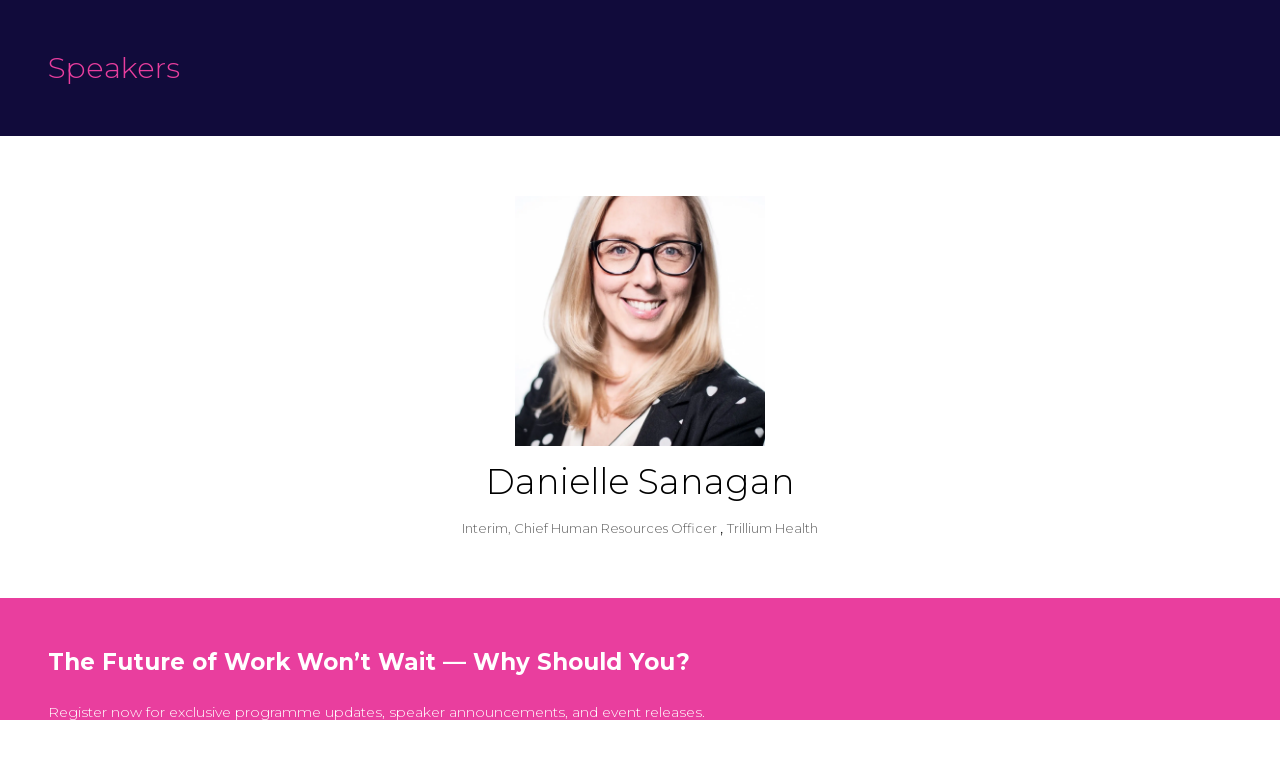

--- FILE ---
content_type: image/svg+xml
request_url: https://cdn.asp.events/CLIENT_M_Media__147F6B18_D846_E6EB_60DAA8F6CE5A26EA/sites/FWS2026/media/branding/FOW-White.svg
body_size: 1442
content:
<?xml version="1.0" encoding="UTF-8"?>
<svg xmlns="http://www.w3.org/2000/svg" version="1.1" viewBox="0 0 250 100">
  <defs>
    <style>
      .cls-1 {
        fill: #fff;
      }
    </style>
  </defs>
  <!-- Generator: Adobe Illustrator 28.7.9, SVG Export Plug-In . SVG Version: 1.2.0 Build 218)  -->
  <g>
    <g id="Layer_1">
      <g>
        <g>
          <polygon class="cls-1" points="55.2 13.3 55.2 49.3 63.2 49.3 63.2 35.2 78.2 35.2 78.2 27.9 63.2 27.9 63.2 20.6 79.4 20.6 79.4 13.3 55.2 13.3"/>
          <path class="cls-1" d="M114.9,35.4c0,2.1-.3,4.1-1,5.9-.6,1.8-1.6,3.4-2.9,4.7-1.3,1.3-2.9,2.4-4.8,3.1-1.9.7-4.1,1.1-6.6,1.1s-4.7-.4-6.6-1.1c-1.9-.7-3.5-1.8-4.8-3.1-1.3-1.3-2.2-2.9-2.9-4.7-.6-1.8-1-3.8-1-5.9V13.3h7.9v21.8c0,1.1.2,2.2.5,3.1.4,1,.9,1.8,1.5,2.5.6.7,1.4,1.2,2.3,1.6.9.4,1.9.6,2.9.6s2-.2,2.9-.6c.9-.4,1.6-.9,2.3-1.6.6-.7,1.1-1.5,1.5-2.5.4-.9.5-2,.5-3.1V13.3h7.9v22.1h0Z"/>
          <polygon class="cls-1" points="128.9 20.3 118.6 20.3 118.6 13.3 147.1 13.3 147.1 20.3 136.8 20.3 136.8 49.3 128.9 49.3 128.9 20.3"/>
          <path class="cls-1" d="M181.2,35.4c0,2.1-.3,4.1-1,5.9-.6,1.8-1.6,3.4-2.9,4.7-1.3,1.3-2.9,2.4-4.8,3.1-1.9.7-4.1,1.1-6.6,1.1s-4.7-.4-6.6-1.1c-1.9-.7-3.5-1.8-4.8-3.1-1.3-1.3-2.2-2.9-2.9-4.7-.6-1.8-1-3.8-1-5.9V13.3h7.9v21.8c0,1.1.2,2.2.5,3.1.4,1,.9,1.8,1.5,2.5.6.7,1.4,1.2,2.3,1.6.9.4,1.9.6,2.9.6s2-.2,2.9-.6c.9-.4,1.6-.9,2.3-1.6.6-.7,1.1-1.5,1.5-2.5.4-.9.5-2,.5-3.1V13.3h7.9v22.1h0Z"/>
          <path class="cls-1" d="M188.4,13.3h13.9c1.8,0,3.6.2,5.2.5,1.6.4,3.1,1,4.3,1.8,1.2.8,2.2,1.9,3,3.4.7,1.4,1.1,3.2,1.1,5.3s-.7,4.7-2,6.5c-1.3,1.8-3.3,2.9-5.8,3.4l9.2,15.2h-9.5l-7.5-14.4h-3.9v14.4h-7.9V13.3h0ZM196.3,28.2h4.7c.7,0,1.5,0,2.3,0,.8,0,1.5-.2,2.2-.5s1.2-.7,1.6-1.2c.4-.5.6-1.3.6-2.3s-.2-1.6-.6-2.2c-.4-.5-.8-1-1.4-1.2-.6-.3-1.2-.5-2-.6s-1.5-.2-2.2-.2h-5.2v8.2h0Z"/>
          <polygon class="cls-1" points="221.7 13.3 246.2 13.3 246.2 20.6 229.6 20.6 229.6 27.3 245.2 27.3 245.2 34.6 229.6 34.6 229.6 42 247.1 42 247.1 49.3 221.7 49.3 221.7 13.3"/>
          <path class="cls-1" d="M54,71.5c0-2.2.4-4.3,1.1-6.1.8-1.8,1.8-3.4,3.2-4.7,1.3-1.3,3-2.3,4.8-3s3.9-1,6.1-1,4.2.3,6.1,1,3.5,1.7,4.8,3,2.4,2.8,3.2,4.7c.8,1.8,1.1,3.9,1.1,6.1s-.4,4.3-1.1,6.1c-.8,1.8-1.8,3.4-3.2,4.7-1.3,1.3-3,2.3-4.8,3s-3.9,1-6.1,1-4.2-.3-6.1-1c-1.9-.7-3.5-1.7-4.8-3-1.3-1.3-2.4-2.8-3.2-4.7-.8-1.8-1.1-3.9-1.1-6.1M60.4,71.5c0,1.3.2,2.5.6,3.6.4,1.1,1,2,1.8,2.9.8.8,1.7,1.4,2.8,1.9,1.1.5,2.3.7,3.6.7s2.5-.2,3.6-.7c1.1-.4,2-1.1,2.8-1.9.8-.8,1.4-1.8,1.8-2.9.4-1.1.6-2.3.6-3.6s-.2-2.5-.6-3.6c-.4-1.1-1-2.1-1.8-2.9-.8-.8-1.7-1.4-2.8-1.9-1.1-.5-2.3-.7-3.6-.7s-2.5.2-3.6.7-2,1.1-2.8,1.9c-.8.8-1.4,1.8-1.8,2.9-.4,1.1-.6,2.3-.6,3.6"/>
          <polygon class="cls-1" points="88.8 57.4 107.6 57.4 107.6 63.2 95 63.2 95 68.9 106.7 68.9 106.7 74.6 95 74.6 95 85.5 88.8 85.5 88.8 57.4"/>
          <polygon class="cls-1" points="120.9 57.4 127.6 57.4 132.1 75.5 132.2 75.5 138.1 57.4 143.8 57.4 149.7 75.9 149.7 75.9 154.5 57.4 160.7 57.4 152.5 85.5 147 85.5 140.8 66.1 140.7 66.1 134.5 85.5 129.2 85.5 120.9 57.4"/>
          <path class="cls-1" d="M161.5,71.5c0-2.2.4-4.3,1.1-6.1.8-1.8,1.8-3.4,3.2-4.7,1.3-1.3,3-2.3,4.8-3s3.9-1,6.1-1,4.2.3,6.1,1c1.9.7,3.5,1.7,4.8,3,1.3,1.3,2.4,2.8,3.2,4.7.8,1.8,1.1,3.9,1.1,6.1s-.4,4.3-1.1,6.1c-.8,1.8-1.8,3.4-3.2,4.7-1.3,1.3-3,2.3-4.8,3-1.9.7-3.9,1-6.1,1s-4.2-.3-6.1-1c-1.9-.7-3.5-1.7-4.8-3-1.3-1.3-2.4-2.8-3.2-4.7-.8-1.8-1.1-3.9-1.1-6.1M168,71.5c0,1.3.2,2.5.6,3.6.4,1.1,1,2,1.8,2.9s1.7,1.4,2.8,1.9c1.1.5,2.3.7,3.6.7s2.5-.2,3.6-.7c1.1-.4,2-1.1,2.8-1.9.8-.8,1.4-1.8,1.8-2.9s.6-2.3.6-3.6-.2-2.5-.6-3.6c-.4-1.1-1-2.1-1.8-2.9-.8-.8-1.7-1.4-2.8-1.9-1.1-.5-2.3-.7-3.6-.7s-2.5.2-3.6.7-2,1.1-2.8,1.9c-.8.8-1.4,1.8-1.8,2.9-.4,1.1-.6,2.3-.6,3.6"/>
          <path class="cls-1" d="M196.2,57.4h10.9c1.4,0,2.8.1,4.1.4,1.3.3,2.4.7,3.4,1.4,1,.6,1.7,1.5,2.3,2.6.6,1.1.9,2.5.9,4.1s-.5,3.7-1.5,5.1c-1,1.4-2.5,2.3-4.5,2.6l7.1,11.9h-7.4l-5.9-11.2h-3.1v11.2h-6.2v-28.1h0ZM202.4,69.1h3.7c.6,0,1.1,0,1.8,0,.6,0,1.2-.2,1.7-.4.5-.2.9-.5,1.3-.9.3-.4.5-1,.5-1.8s-.1-1.3-.4-1.7c-.3-.4-.7-.7-1.1-1s-1-.4-1.5-.5c-.6,0-1.1-.1-1.7-.1h-4v6.4h0Z"/>
          <polygon class="cls-1" points="222.3 57.4 228.5 57.4 228.5 69.1 239.4 57.4 247.5 57.4 235 70.5 248.6 85.5 239.9 85.5 228.5 72.2 228.5 85.5 222.3 85.5 222.3 57.4"/>
        </g>
        <rect class="cls-1" x="-4.7" y="30.6" width="56.9" height="8.7" rx="4.3" ry="4.3" transform="translate(-17.8 27) rotate(-45)"/>
        <circle class="cls-1" cx="40.7" cy="82.7" r="4.1"/>
        <rect class="cls-1" x="9.5" y="47" width="40.2" height="8.7" rx="4.3" ry="4.3" transform="translate(-27.6 36) rotate(-45)"/>
        <rect class="cls-1" x="23.1" y="64" width="24.1" height="8.8" rx="4.4" ry="4.4" transform="translate(-38.1 44.9) rotate(-45)"/>
      </g>
    </g>
  </g>
</svg>